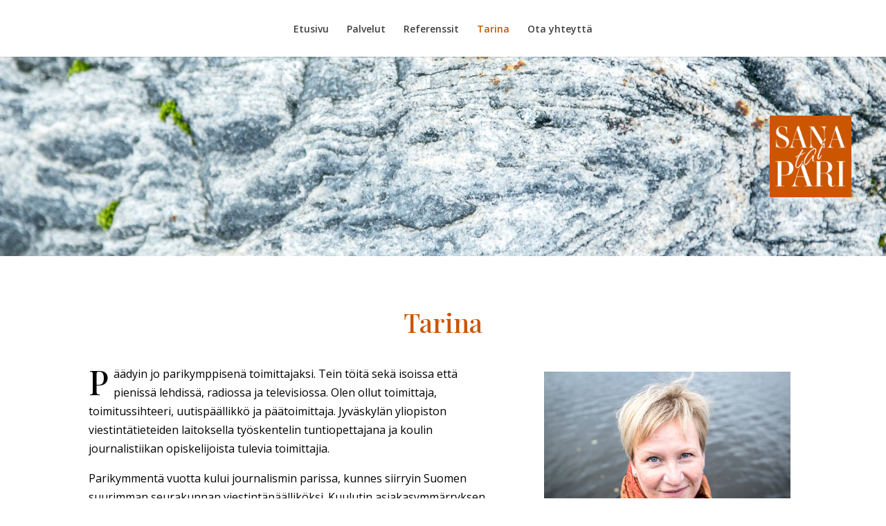

--- FILE ---
content_type: text/css
request_url: https://www.sanataipari.fi/wp-content/et-cache/28/et-core-unified-28.min.css?ver=1765456886
body_size: 271
content:
#main-content{min-height:calc(50vh)}@media (max-width:980px){.et_non_fixed_nav.et_transparent_nav #main-header,.et_non_fixed_nav.et_transparent_nav #top-header,.et_fixed_nav #main-header,.et_fixed_nav #top-header{position:fixed}}.select_page{visibility:hidden}.mobile_nav{margin-top:-15px;background-color:transparent!important}.allekirjoitus{font-family:'The Girl Next Door',cursive;font-size:24px}.et-dropcap{font-family:'Playfair Display',Georgia,"Times New Roman",serif}.dropcapisompi .et-dropcap{font-size:90px;margin-top:-10px}.hoveriefekti>.et_pb_column{display:flex;flex-direction:column;justify-content:space-between}.hoveriefekti>.et_pb_column:hover .et_pb_icon{transform:translate(10px,0);transition:all .3s ease-out}#footer-info{float:none;padding-bottom:10px;text-align:center}#footer-info a:hover{color:#e10e82}#footer-bottom .et-social-icons a:hover{}#footer-info a:link{font-weight:normal}